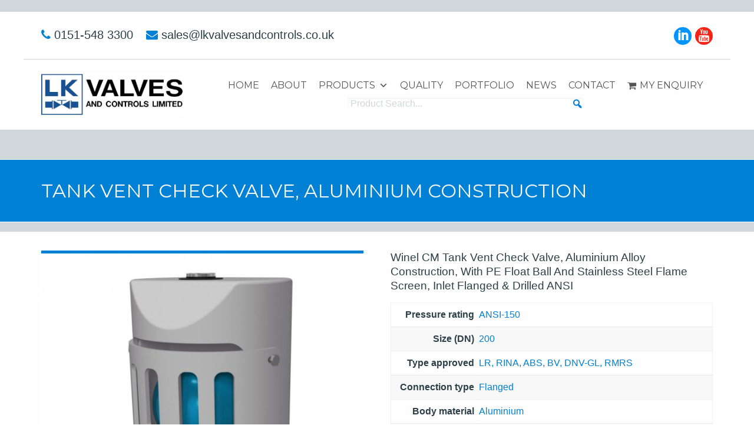

--- FILE ---
content_type: text/html; charset=UTF-8
request_url: https://lkvalvesandcontrols.co.uk/product/tank-vent-check-valve-115/
body_size: 13686
content:

<!doctype html>

<html class="no-js"  lang="en-GB" prefix="og: http://ogp.me/ns#">

<head>
	<meta charset="utf-8">

	<!-- Force IE to use the latest rendering engine available -->
	<meta http-equiv="X-UA-Compatible" content="IE=edge">

	<!-- Mobile Meta -->
	<meta name="viewport" content="width=device-width, initial-scale=1.0">
	<meta class="foundation-mq">

	<!-- If Site Icon isn't set in customizer -->
	
	<link rel="pingback" href="https://lkvalvesandcontrols.co.uk/xmlrpc.php">

	<title>Tank Vent Check Valve</title>

<!-- This site is optimized with the Yoast SEO plugin v7.8 - https://yoast.com/wordpress/plugins/seo/ -->
<link rel="canonical" href="https://lkvalvesandcontrols.co.uk/product/tank-vent-check-valve-115/" />
<meta property="og:locale" content="en_GB" />
<meta property="og:type" content="article" />
<meta property="og:title" content="Tank Vent Check Valve" />
<meta property="og:description" content="Winel CM Tank Vent Check Valve, Aluminium Alloy Construction, With PE Float Ball And Stainless Steel Flame Screen, Inlet Flanged &#038; Drilled ANSI" />
<meta property="og:url" content="https://lkvalvesandcontrols.co.uk/product/tank-vent-check-valve-115/" />
<meta property="og:site_name" content="LK Valves &amp; Controls Ltd" />
<meta property="og:image" content="https://lkvalvesandcontrols.co.uk/wp-content/uploads/2019/03/CM-Aluminium-Tank-Vent-Check-Valve.jpg" />
<meta property="og:image:secure_url" content="https://lkvalvesandcontrols.co.uk/wp-content/uploads/2019/03/CM-Aluminium-Tank-Vent-Check-Valve.jpg" />
<meta property="og:image:width" content="860" />
<meta property="og:image:height" content="849" />
<meta name="twitter:card" content="summary_large_image" />
<meta name="twitter:description" content="Winel CM Tank Vent Check Valve, Aluminium Alloy Construction, With PE Float Ball And Stainless Steel Flame Screen, Inlet Flanged &#038; Drilled ANSI" />
<meta name="twitter:title" content="Tank Vent Check Valve" />
<meta name="twitter:image" content="https://lkvalvesandcontrols.co.uk/wp-content/uploads/2019/03/CM-Aluminium-Tank-Vent-Check-Valve.jpg" />
<script type='application/ld+json'>{"@context":"https:\/\/schema.org","@type":"Organization","url":"https:\/\/lkvalvesandcontrols.co.uk\/","sameAs":["https:\/\/uk.linkedin.com\/in\/colin-evans-2587153b","https:\/\/www.youtube.com\/channel\/UCpHY9J4Q55pTsHozi5JsCwg"],"@id":"https:\/\/lkvalvesandcontrols.co.uk\/#organization","name":"LK VALVES & CONTROLS LTD","logo":"http:\/\/lkvalvesandcontrols.co.uk\/wp-content\/uploads\/2019\/04\/logo-lk-valves-colour.png"}</script>
<!-- / Yoast SEO plugin. -->

<link rel='dns-prefetch' href='//fonts.googleapis.com' />
<link rel='dns-prefetch' href='//s.w.org' />
<link rel="alternate" type="application/rss+xml" title="LK Valves &amp; Controls Ltd &raquo; Feed" href="https://lkvalvesandcontrols.co.uk/feed/" />
<link rel="alternate" type="application/rss+xml" title="LK Valves &amp; Controls Ltd &raquo; Comments Feed" href="https://lkvalvesandcontrols.co.uk/comments/feed/" />
		<script type="text/javascript">
			window._wpemojiSettings = {"baseUrl":"https:\/\/s.w.org\/images\/core\/emoji\/11\/72x72\/","ext":".png","svgUrl":"https:\/\/s.w.org\/images\/core\/emoji\/11\/svg\/","svgExt":".svg","source":{"concatemoji":"https:\/\/lkvalvesandcontrols.co.uk\/wp-includes\/js\/wp-emoji-release.min.js?ver=4.9.28"}};
			!function(e,a,t){var n,r,o,i=a.createElement("canvas"),p=i.getContext&&i.getContext("2d");function s(e,t){var a=String.fromCharCode;p.clearRect(0,0,i.width,i.height),p.fillText(a.apply(this,e),0,0);e=i.toDataURL();return p.clearRect(0,0,i.width,i.height),p.fillText(a.apply(this,t),0,0),e===i.toDataURL()}function c(e){var t=a.createElement("script");t.src=e,t.defer=t.type="text/javascript",a.getElementsByTagName("head")[0].appendChild(t)}for(o=Array("flag","emoji"),t.supports={everything:!0,everythingExceptFlag:!0},r=0;r<o.length;r++)t.supports[o[r]]=function(e){if(!p||!p.fillText)return!1;switch(p.textBaseline="top",p.font="600 32px Arial",e){case"flag":return s([55356,56826,55356,56819],[55356,56826,8203,55356,56819])?!1:!s([55356,57332,56128,56423,56128,56418,56128,56421,56128,56430,56128,56423,56128,56447],[55356,57332,8203,56128,56423,8203,56128,56418,8203,56128,56421,8203,56128,56430,8203,56128,56423,8203,56128,56447]);case"emoji":return!s([55358,56760,9792,65039],[55358,56760,8203,9792,65039])}return!1}(o[r]),t.supports.everything=t.supports.everything&&t.supports[o[r]],"flag"!==o[r]&&(t.supports.everythingExceptFlag=t.supports.everythingExceptFlag&&t.supports[o[r]]);t.supports.everythingExceptFlag=t.supports.everythingExceptFlag&&!t.supports.flag,t.DOMReady=!1,t.readyCallback=function(){t.DOMReady=!0},t.supports.everything||(n=function(){t.readyCallback()},a.addEventListener?(a.addEventListener("DOMContentLoaded",n,!1),e.addEventListener("load",n,!1)):(e.attachEvent("onload",n),a.attachEvent("onreadystatechange",function(){"complete"===a.readyState&&t.readyCallback()})),(n=t.source||{}).concatemoji?c(n.concatemoji):n.wpemoji&&n.twemoji&&(c(n.twemoji),c(n.wpemoji)))}(window,document,window._wpemojiSettings);
		</script>
		<style type="text/css">
img.wp-smiley,
img.emoji {
	display: inline !important;
	border: none !important;
	box-shadow: none !important;
	height: 1em !important;
	width: 1em !important;
	margin: 0 .07em !important;
	vertical-align: -0.1em !important;
	background: none !important;
	padding: 0 !important;
}
</style>
<link rel='stylesheet' id='formidable-css'  href='https://lkvalvesandcontrols.co.uk/wp-content/plugins/formidable/css/formidableforms.css?ver=717841' type='text/css' media='all' />
<link rel='stylesheet' id='woocommerce-layout-css'  href='https://lkvalvesandcontrols.co.uk/wp-content/plugins/woocommerce/assets/css/woocommerce-layout.css?ver=3.4.3' type='text/css' media='all' />
<link rel='stylesheet' id='woocommerce-smallscreen-css'  href='https://lkvalvesandcontrols.co.uk/wp-content/plugins/woocommerce/assets/css/woocommerce-smallscreen.css?ver=3.4.3' type='text/css' media='only screen and (max-width: 768px)' />
<link rel='stylesheet' id='woocommerce-general-css'  href='https://lkvalvesandcontrols.co.uk/wp-content/plugins/woocommerce/assets/css/woocommerce.css?ver=3.4.3' type='text/css' media='all' />
<style id='woocommerce-inline-inline-css' type='text/css'>
.woocommerce form .form-row .required { visibility: visible; }
</style>
<link rel='stylesheet' id='megamenu-css'  href='https://lkvalvesandcontrols.co.uk/wp-content/uploads/maxmegamenu/style.css?ver=0afaa7' type='text/css' media='all' />
<link rel='stylesheet' id='dashicons-css'  href='https://lkvalvesandcontrols.co.uk/wp-includes/css/dashicons.min.css?ver=4.9.28' type='text/css' media='all' />
<style id='dashicons-inline-css' type='text/css'>
[data-font="Dashicons"]:before {font-family: 'Dashicons' !important;content: attr(data-icon) !important;speak: none !important;font-weight: normal !important;font-variant: normal !important;text-transform: none !important;line-height: 1 !important;font-style: normal !important;-webkit-font-smoothing: antialiased !important;-moz-osx-font-smoothing: grayscale !important;}
</style>
<link rel='stylesheet' id='megamenu-google-fonts-css'  href='//fonts.googleapis.com/css?family=Montserrat%3A400%2C700&#038;ver=4.9.28' type='text/css' media='all' />
<link rel='stylesheet' id='megamenu-fontawesome-css'  href='https://lkvalvesandcontrols.co.uk/wp-content/plugins/megamenu-pro/icons/fontawesome/css/font-awesome.min.css?ver=1.7' type='text/css' media='all' />
<link rel='stylesheet' id='megamenu-genericons-css'  href='https://lkvalvesandcontrols.co.uk/wp-content/plugins/megamenu-pro/icons/genericons/genericons/genericons.css?ver=1.7' type='text/css' media='all' />
<link rel='stylesheet' id='yith_ywraq_frontend-css'  href='https://lkvalvesandcontrols.co.uk/wp-content/plugins/yith-woocommerce-request-a-quote-premium/assets/css/ywraq-frontend.css?ver=4.9.28' type='text/css' media='all' />
<style id='yith_ywraq_frontend-inline-css' type='text/css'>
.woocommerce .add-request-quote-button.button, .woocommerce .add-request-quote-button-addons.button{
    background-color: #96a6b5;
    color: #ffffff;
}
.woocommerce .add-request-quote-button.button:hover,  .woocommerce .add-request-quote-button-addons.button:hover{
    background-color: #1d567f;
    color: #ffffff;
}
.woocommerce a.add-request-quote-button{
    color: #ffffff;
}

.woocommerce a.add-request-quote-button:hover{
    color: #ffffff;
}

.cart button.single_add_to_cart_button{
	                 display:none!important;
	                }
</style>
<link rel='stylesheet' id='slick-theme-css-css'  href='https://lkvalvesandcontrols.co.uk/wp-content/themes/site-theme/assets/styles/slick-theme.css?ver=4.9.28' type='text/css' media='all' />
<link rel='stylesheet' id='slick-css-css'  href='https://lkvalvesandcontrols.co.uk/wp-content/themes/site-theme/assets/styles/slick.css?ver=4.9.28' type='text/css' media='all' />
<link rel='stylesheet' id='site-css-css'  href='https://lkvalvesandcontrols.co.uk/wp-content/themes/site-theme/assets/styles/style.css?ver=1531841401' type='text/css' media='all' />
<link rel='stylesheet' id='googleFonts-css'  href='http://fonts.googleapis.com/css?family=Montserrat%3A300%2C400%2C400i%2C700%2C700i%7CSource+Sans+Pro%3A300%2C400%2C400i%2C700%2C700i&#038;ver=4.9.28' type='text/css' media='all' />
<script type='text/javascript' src='https://lkvalvesandcontrols.co.uk/wp-includes/js/jquery/jquery.js?ver=1.12.4'></script>
<script type='text/javascript' src='https://lkvalvesandcontrols.co.uk/wp-includes/js/jquery/jquery-migrate.min.js?ver=1.4.1'></script>
<link rel='https://api.w.org/' href='https://lkvalvesandcontrols.co.uk/wp-json/' />
<link rel='shortlink' href='https://lkvalvesandcontrols.co.uk/?p=14433' />
<link rel="alternate" type="application/json+oembed" href="https://lkvalvesandcontrols.co.uk/wp-json/oembed/1.0/embed?url=https%3A%2F%2Flkvalvesandcontrols.co.uk%2Fproduct%2Ftank-vent-check-valve-115%2F" />
<link rel="alternate" type="text/xml+oembed" href="https://lkvalvesandcontrols.co.uk/wp-json/oembed/1.0/embed?url=https%3A%2F%2Flkvalvesandcontrols.co.uk%2Fproduct%2Ftank-vent-check-valve-115%2F&#038;format=xml" />
	<noscript><style>.woocommerce-product-gallery{ opacity: 1 !important; }</style></noscript>
	<link rel="icon" href="https://lkvalvesandcontrols.co.uk/wp-content/uploads/2019/04/logo-lk-valves-colour.png" sizes="32x32" />
<link rel="icon" href="https://lkvalvesandcontrols.co.uk/wp-content/uploads/2019/04/logo-lk-valves-colour.png" sizes="192x192" />
<link rel="apple-touch-icon-precomposed" href="https://lkvalvesandcontrols.co.uk/wp-content/uploads/2019/04/logo-lk-valves-colour.png" />
<meta name="msapplication-TileImage" content="https://lkvalvesandcontrols.co.uk/wp-content/uploads/2019/04/logo-lk-valves-colour.png" />
		<style type="text/css" id="wp-custom-css">
			.wrapper-slider-container .flex-slider .slide-text-container .slide-text-link a { 
    color: white;
}		</style>
	<style type="text/css">/** Mega Menu CSS: fs **/</style>
		
	<!-- Global site tag (gtag.js) - Google Analytics -->
	<script async src="https://www.googletagmanager.com/gtag/js?id=UA-41502235-1"></script>
	<script>
		window.dataLayer = window.dataLayer || [];
		function gtag(){dataLayer.push(arguments);}
		gtag('js', new Date());

		gtag('config', 'UA-41502235-1');
	</script>	

</head>

<body class="product-template-default single single-product postid-14433 woocommerce woocommerce-page woocommerce-no-js mega-menu-max-mega-menu-1">
	
	<div class="wrapper-header">
		
		<div class="mobile-menu hide-for-medium">
			<div id="mega-menu-wrap-max_mega_menu_1" class="mega-menu-wrap"><div class="mega-menu-toggle"><div class="mega-toggle-blocks-left"></div><div class="mega-toggle-blocks-center"><div class='mega-toggle-block mega-menu-toggle-block mega-toggle-block-1' id='mega-toggle-block-1' tabindex='0'><span class='mega-toggle-label' role='button' aria-expanded='false'><span class='mega-toggle-label-closed'>MENU</span><span class='mega-toggle-label-open'>MENU</span></span></div></div><div class="mega-toggle-blocks-right"></div></div><ul id="mega-menu-max_mega_menu_1" class="mega-menu max-mega-menu mega-menu-horizontal mega-no-js" data-event="hover_intent" data-effect="fade_up" data-effect-speed="200" data-effect-mobile="disabled" data-effect-speed-mobile="0" data-mobile-force-width="false" data-second-click="go" data-document-click="collapse" data-vertical-behaviour="standard" data-breakpoint="600" data-unbind="true" data-mobile-state="collapse_all" data-hover-intent-timeout="300" data-hover-intent-interval="100"><li class='mega-menu-item mega-menu-item-type-post_type mega-menu-item-object-page mega-menu-item-home mega-align-bottom-left mega-menu-flyout mega-menu-item-683' id='mega-menu-item-683'><a class="mega-menu-link" href="https://lkvalvesandcontrols.co.uk/" tabindex="0">Home</a></li><li class='mega-menu-item mega-menu-item-type-post_type mega-menu-item-object-page mega-align-bottom-left mega-menu-flyout mega-menu-item-684' id='mega-menu-item-684'><a class="mega-menu-link" href="https://lkvalvesandcontrols.co.uk/about/" tabindex="0">About</a></li><li class='mega-z-index mega--1 mega-important mega-menu-item mega-menu-item-type-custom mega-menu-item-object-custom mega-menu-item-has-children mega-menu-megamenu mega-align-bottom-left mega-menu-megamenu mega-menu-item-4754 z-index -1 important' id='mega-menu-item-4754'><a class="mega-menu-link" href="#" aria-haspopup="true" aria-expanded="false" tabindex="0">Products<span class="mega-indicator"></span></a>
<ul class="mega-sub-menu">
<li class='mega-menu-item mega-menu-item-type-taxonomy mega-menu-item-object-product_cat mega-menu-columns-2-of-2 mega-menu-item-14595' id='mega-menu-item-14595'><a class="mega-menu-link" href="https://lkvalvesandcontrols.co.uk/product-category/actuation/">Actuation</a></li><li class='mega-menu-item mega-menu-item-type-taxonomy mega-menu-item-object-product_cat mega-menu-columns-1-of-2 mega-menu-clear mega-menu-item-14596' id='mega-menu-item-14596'><a class="mega-menu-link" href="https://lkvalvesandcontrols.co.uk/product-category/ball-valves/">Ball Valves</a></li><li class='mega-menu-item mega-menu-item-type-taxonomy mega-menu-item-object-product_cat mega-menu-columns-1-of-2 mega-menu-item-14828' id='mega-menu-item-14828'><a class="mega-menu-link" href="https://lkvalvesandcontrols.co.uk/product-category/butterfly-valves-replaceable-rubber-lined/">Butterfly Valves – Replaceable Rubber Lined</a></li><li class='mega-menu-item mega-menu-item-type-taxonomy mega-menu-item-object-product_cat mega-menu-columns-1-of-2 mega-menu-clear mega-menu-item-14599' id='mega-menu-item-14599'><a class="mega-menu-link" href="https://lkvalvesandcontrols.co.uk/product-category/check-valves/">Check Valves</a></li><li class='mega-menu-item mega-menu-item-type-taxonomy mega-menu-item-object-product_cat mega-menu-columns-1-of-2 mega-has-description mega-menu-item-14598' id='mega-menu-item-14598'><a class="mega-menu-link" href="https://lkvalvesandcontrols.co.uk/product-category/butterfly-valves-vulcanised-rubber-lined/"><span class="mega-description-group"><span class="mega-menu-title">Butterfly Valves - Vulcanised Rubber Lined</span><span class="mega-menu-description">Wouter Witzel Eurovalve</span></span></a></li><li class='mega-menu-item mega-menu-item-type-taxonomy mega-menu-item-object-product_cat mega-menu-columns-1-of-2 mega-menu-clear mega-menu-item-14597' id='mega-menu-item-14597'><a class="mega-menu-link" href="https://lkvalvesandcontrols.co.uk/product-category/butterfly-valves-double-offset/">Butterfly Valves - Double Offset</a></li><li class='mega-menu-item mega-menu-item-type-taxonomy mega-menu-item-object-product_cat mega-menu-columns-1-of-2 mega-menu-item-14604' id='mega-menu-item-14604'><a class="mega-menu-link" href="https://lkvalvesandcontrols.co.uk/product-category/globe-angle-valves/">Globe & Angle Valves</a></li><li class='mega-menu-item mega-menu-item-type-taxonomy mega-menu-item-object-product_cat mega-menu-columns-1-of-2 mega-menu-clear mega-menu-item-17412' id='mega-menu-item-17412'><a class="mega-menu-link" href="https://lkvalvesandcontrols.co.uk/product-category/damcos-spares/">Damcos Spare Parts</a></li><li class='mega-menu-item mega-menu-item-type-taxonomy mega-menu-item-object-product_cat mega-menu-columns-1-of-2 mega-menu-item-14603' id='mega-menu-item-14603'><a class="mega-menu-link" href="https://lkvalvesandcontrols.co.uk/product-category/gate-valves/">Gate Valves</a></li><li class='mega-menu-item mega-menu-item-type-taxonomy mega-menu-item-object-product_cat mega-menu-columns-1-of-2 mega-menu-clear mega-menu-item-14608' id='mega-menu-item-14608'><a class="mega-menu-link" href="https://lkvalvesandcontrols.co.uk/product-category/mud-boxes-strainers/">Mud Boxes & Strainers</a></li><li class='mega-menu-item mega-menu-item-type-taxonomy mega-menu-item-object-product_cat mega-menu-columns-1-of-2 mega-menu-item-14606' id='mega-menu-item-14606'><a class="mega-menu-link" href="https://lkvalvesandcontrols.co.uk/product-category/knife-gate-valves/">Knife Gate Valves</a></li><li class='mega-menu-item mega-menu-item-type-taxonomy mega-menu-item-object-product_cat mega-menu-columns-1-of-2 mega-menu-clear mega-menu-item-14613' id='mega-menu-item-14613'><a class="mega-menu-link" href="https://lkvalvesandcontrols.co.uk/product-category/sight-glass/">Sight Glass</a></li><li class='mega-menu-item mega-menu-item-type-taxonomy mega-menu-item-object-product_cat mega-menu-columns-1-of-2 mega-menu-item-14607' id='mega-menu-item-14607'><a class="mega-menu-link" href="https://lkvalvesandcontrols.co.uk/product-category/marine-doors-hatches/">Marine Doors & Hatches</a></li><li class='mega-menu-item mega-menu-item-type-taxonomy mega-menu-item-object-product_cat mega-menu-columns-1-of-2 mega-menu-clear mega-menu-item-14615' id='mega-menu-item-14615'><a class="mega-menu-link" href="https://lkvalvesandcontrols.co.uk/product-category/storm-valves/">Storm Valves</a></li><li class='mega-menu-item mega-menu-item-type-taxonomy mega-menu-item-object-product_cat mega-menu-columns-1-of-2 mega-menu-item-14610' id='mega-menu-item-14610'><a class="mega-menu-link" href="https://lkvalvesandcontrols.co.uk/product-category/plug-valves/">Plug Valves</a></li><li class='mega-menu-item mega-menu-item-type-taxonomy mega-menu-item-object-product_cat mega-menu-columns-1-of-2 mega-menu-clear mega-menu-item-14600' id='mega-menu-item-14600'><a class="mega-menu-link" href="https://lkvalvesandcontrols.co.uk/product-category/diaphragm-valves/">Diaphragm Valves</a></li><li class='mega-menu-item mega-menu-item-type-taxonomy mega-menu-item-object-product_cat mega-menu-columns-1-of-2 mega-menu-item-14609' id='mega-menu-item-14609'><a class="mega-menu-link" href="https://lkvalvesandcontrols.co.uk/product-category/overboard-valves/">Overboard Valves</a></li><li class='mega-menu-item mega-menu-item-type-taxonomy mega-menu-item-object-product_cat mega-menu-columns-1-of-2 mega-menu-clear mega-menu-item-14612' id='mega-menu-item-14612'><a class="mega-menu-link" href="https://lkvalvesandcontrols.co.uk/product-category/self-closing-valves/">Self Closing Valves</a></li><li class='mega-menu-item mega-menu-item-type-taxonomy mega-menu-item-object-product_cat mega-menu-columns-1-of-2 mega-menu-item-14611' id='mega-menu-item-14611'><a class="mega-menu-link" href="https://lkvalvesandcontrols.co.uk/product-category/quick-closing-valves-control-stations/">Quick Closing Valves & Control Stations</a></li><li class='mega-menu-item mega-menu-item-type-taxonomy mega-menu-item-object-product_cat mega-current-product-ancestor mega-current-menu-parent mega-current-product-parent mega-menu-columns-1-of-2 mega-menu-clear mega-menu-item-14616' id='mega-menu-item-14616'><a class="mega-menu-link" href="https://lkvalvesandcontrols.co.uk/product-category/tank-vent-check-valves-vent-heads/">Tank Vent Check Valves (Vent Heads)</a></li><li class='mega-menu-item mega-menu-item-type-taxonomy mega-menu-item-object-product_cat mega-menu-columns-1-of-2 mega-menu-item-14601' id='mega-menu-item-14601'><a class="mega-menu-link" href="https://lkvalvesandcontrols.co.uk/product-category/fire-hydrant-hose-valves-landing-valves/">Fire Hydrant Hose Valves & Landing Valves</a></li><li class='mega-menu-item mega-menu-item-type-taxonomy mega-menu-item-object-product_cat mega-menu-columns-1-of-2 mega-menu-clear mega-menu-item-14602' id='mega-menu-item-14602'><a class="mega-menu-link" href="https://lkvalvesandcontrols.co.uk/product-category/flanges/">Flanges</a></li><li class='mega-menu-item mega-menu-item-type-taxonomy mega-menu-item-object-product_cat mega-menu-columns-1-of-2 mega-menu-item-14614' id='mega-menu-item-14614'><a class="mega-menu-link" href="https://lkvalvesandcontrols.co.uk/product-category/sounding-cock-sounding-tube/">Sounding Cock & Sounding Tube</a></li><li class='mega-menu-item mega-menu-item-type-taxonomy mega-menu-item-object-product_cat mega-menu-columns-1-of-2 mega-menu-clear mega-menu-item-14605' id='mega-menu-item-14605'><a class="mega-menu-link" href="https://lkvalvesandcontrols.co.uk/product-category/hose-couplings-for-fire-hydrant-valves/">Hose Couplings For Fire Hydrant Valves</a></li><li class='mega-menu-item mega-menu-item-type-taxonomy mega-menu-item-object-product_cat mega-menu-columns-1-of-2 mega-has-description mega-menu-item-18302' id='mega-menu-item-18302'><a class="mega-menu-link" href="https://lkvalvesandcontrols.co.uk/product-category/winel-spares/"><span class="mega-description-group"><span class="mega-menu-title">Winel Spare Parts</span><span class="mega-menu-description">Spare Parts For Winel B.V Doors &#038; Tank Vent Valves</span></span></a></li></ul>
</li><li class='mega-menu-item mega-menu-item-type-post_type mega-menu-item-object-page mega-align-bottom-left mega-menu-flyout mega-menu-item-689' id='mega-menu-item-689'><a class="mega-menu-link" href="https://lkvalvesandcontrols.co.uk/quality/" tabindex="0">Quality</a></li><li class='mega-menu-item mega-menu-item-type-custom mega-menu-item-object-custom mega-align-bottom-left mega-menu-flyout mega-menu-item-753' id='mega-menu-item-753'><a class="mega-menu-link" href="/portfolio" tabindex="0">Portfolio</a></li><li class='mega-menu-item mega-menu-item-type-post_type mega-menu-item-object-page mega-align-bottom-left mega-menu-flyout mega-menu-item-688' id='mega-menu-item-688'><a class="mega-menu-link" href="https://lkvalvesandcontrols.co.uk/news/" tabindex="0">News</a></li><li class='mega-menu-item mega-menu-item-type-post_type mega-menu-item-object-page mega-align-bottom-left mega-menu-flyout mega-menu-item-686' id='mega-menu-item-686'><a class="mega-menu-link" href="https://lkvalvesandcontrols.co.uk/contact/" tabindex="0">Contact</a></li><li class='mega-menu-item mega-menu-item-type-post_type mega-menu-item-object-page mega-align-bottom-left mega-menu-flyout mega-has-icon mega-icon-left mega-menu-item-6842' id='mega-menu-item-6842'><a class="fa-shopping-cart mega-menu-link" href="https://lkvalvesandcontrols.co.uk/my-enquiry/" tabindex="0">My enquiry</a></li><li class='mega-asl_w mega-z-index mega-1 mega-important mega-menu-item mega-menu-item-type-custom mega-menu-item-object-custom mega-align-bottom-right mega-menu-flyout mega-has-icon mega-icon-top mega-hide-when-sticky mega-menu-item-15122 asl_w z-index 1 important' id='mega-menu-item-15122'><div class='mega-search-wrap mega-static'><form class='mega-search mega-search-open' role='search' action='https://lkvalvesandcontrols.co.uk/'>
				        <span class='dashicons dashicons-search search-icon'></span>
				        <input type='submit' value='Search'>
				        <input type='text' aria-label='Product Search...' data-placeholder='Product Search...' placeholder='Product Search...' name='s'>
				        <input type='hidden' name='post_type' value='product' />
				    </form></div></li></ul></div>		</div>
		
		<div class="grid-container" style="padding:0;">
			<div class="grid-x">
				<div class="cell small-12 small-order-2 medium-order-1">

					<div class="grid-container upper-header-container">
						<div class="grid-x grid-margin-x grid-padding-x">
                       				
							<div class="cell small-12 medium-8 text-center medium-text-left contact-container">
								<i class="fa fa-phone flip-v"></i>&nbsp;0151-548 3300  <i class="fa fa-envelope"></i>&nbsp;<a href="mailto:sales@lkvalvesandcontrols.co.uk">sales@lkvalvesandcontrols.co.uk</a>
							</div>

							<div class="cell small-12 medium-4 text-center medium-text-right social-media-container">
								
								
																	<a href="https://www.linkedin.com/company/lk-valves-&-controls-ltd" target="_blank"><img src="https://lkvalvesandcontrols.co.uk/wp-content/themes/site-theme/assets/images/logo-social-linkedin-colour.png" alt="LinkedIn site link"></a>
								
								
																	<a href="https://www.youtube.com/channel/UCpHY9J4Q55pTsHozi5JsCwg" target="_blank"><img src="https://lkvalvesandcontrols.co.uk/wp-content/themes/site-theme/assets/images/logo-social-youtube-colour.png" alt="Youtube site link"></a>
								
								
															</div>
						</div>
					</div>

				</div>
				<div class="cell small-12 small-order-1 medium-order-2">

					<div class="grid-container lower-header-container">
						<div class="grid-x grid-margin-x grid-padding-x align-middle">
							<div class="cell small-12 medium-4 large-3 text-center meidum-text-left logo-container">
																<a href="https://lkvalvesandcontrols.co.uk"><img src="https://lkvalvesandcontrols.co.uk/wp-content/uploads/2018/04/logo-lk-valves-colour.png" alt="LK Valves & Controls Limited" /></a>
							</div>
							<div class="cell small-12 medium-8 large-9 text-center medium-text-right nagivation-container show-for-medium">
								<div id="mega-menu-wrap-max_mega_menu_1" class="mega-menu-wrap"><div class="mega-menu-toggle"><div class="mega-toggle-blocks-left"></div><div class="mega-toggle-blocks-center"><div class='mega-toggle-block mega-menu-toggle-block mega-toggle-block-1' id='mega-toggle-block-1' tabindex='0'><span class='mega-toggle-label' role='button' aria-expanded='false'><span class='mega-toggle-label-closed'>MENU</span><span class='mega-toggle-label-open'>MENU</span></span></div></div><div class="mega-toggle-blocks-right"></div></div><ul id="mega-menu-max_mega_menu_1" class="mega-menu max-mega-menu mega-menu-horizontal mega-no-js" data-event="hover_intent" data-effect="fade_up" data-effect-speed="200" data-effect-mobile="disabled" data-effect-speed-mobile="0" data-mobile-force-width="false" data-second-click="go" data-document-click="collapse" data-vertical-behaviour="standard" data-breakpoint="600" data-unbind="true" data-mobile-state="collapse_all" data-hover-intent-timeout="300" data-hover-intent-interval="100"><li class='mega-menu-item mega-menu-item-type-post_type mega-menu-item-object-page mega-menu-item-home mega-align-bottom-left mega-menu-flyout mega-menu-item-683' id='mega-menu-item-683'><a class="mega-menu-link" href="https://lkvalvesandcontrols.co.uk/" tabindex="0">Home</a></li><li class='mega-menu-item mega-menu-item-type-post_type mega-menu-item-object-page mega-align-bottom-left mega-menu-flyout mega-menu-item-684' id='mega-menu-item-684'><a class="mega-menu-link" href="https://lkvalvesandcontrols.co.uk/about/" tabindex="0">About</a></li><li class='mega-z-index mega--1 mega-important mega-menu-item mega-menu-item-type-custom mega-menu-item-object-custom mega-menu-item-has-children mega-menu-megamenu mega-align-bottom-left mega-menu-megamenu mega-menu-item-4754 z-index -1 important' id='mega-menu-item-4754'><a class="mega-menu-link" href="#" aria-haspopup="true" aria-expanded="false" tabindex="0">Products<span class="mega-indicator"></span></a>
<ul class="mega-sub-menu">
<li class='mega-menu-item mega-menu-item-type-taxonomy mega-menu-item-object-product_cat mega-menu-columns-2-of-2 mega-menu-item-14595' id='mega-menu-item-14595'><a class="mega-menu-link" href="https://lkvalvesandcontrols.co.uk/product-category/actuation/">Actuation</a></li><li class='mega-menu-item mega-menu-item-type-taxonomy mega-menu-item-object-product_cat mega-menu-columns-1-of-2 mega-menu-clear mega-menu-item-14596' id='mega-menu-item-14596'><a class="mega-menu-link" href="https://lkvalvesandcontrols.co.uk/product-category/ball-valves/">Ball Valves</a></li><li class='mega-menu-item mega-menu-item-type-taxonomy mega-menu-item-object-product_cat mega-menu-columns-1-of-2 mega-menu-item-14828' id='mega-menu-item-14828'><a class="mega-menu-link" href="https://lkvalvesandcontrols.co.uk/product-category/butterfly-valves-replaceable-rubber-lined/">Butterfly Valves – Replaceable Rubber Lined</a></li><li class='mega-menu-item mega-menu-item-type-taxonomy mega-menu-item-object-product_cat mega-menu-columns-1-of-2 mega-menu-clear mega-menu-item-14599' id='mega-menu-item-14599'><a class="mega-menu-link" href="https://lkvalvesandcontrols.co.uk/product-category/check-valves/">Check Valves</a></li><li class='mega-menu-item mega-menu-item-type-taxonomy mega-menu-item-object-product_cat mega-menu-columns-1-of-2 mega-has-description mega-menu-item-14598' id='mega-menu-item-14598'><a class="mega-menu-link" href="https://lkvalvesandcontrols.co.uk/product-category/butterfly-valves-vulcanised-rubber-lined/"><span class="mega-description-group"><span class="mega-menu-title">Butterfly Valves - Vulcanised Rubber Lined</span><span class="mega-menu-description">Wouter Witzel Eurovalve</span></span></a></li><li class='mega-menu-item mega-menu-item-type-taxonomy mega-menu-item-object-product_cat mega-menu-columns-1-of-2 mega-menu-clear mega-menu-item-14597' id='mega-menu-item-14597'><a class="mega-menu-link" href="https://lkvalvesandcontrols.co.uk/product-category/butterfly-valves-double-offset/">Butterfly Valves - Double Offset</a></li><li class='mega-menu-item mega-menu-item-type-taxonomy mega-menu-item-object-product_cat mega-menu-columns-1-of-2 mega-menu-item-14604' id='mega-menu-item-14604'><a class="mega-menu-link" href="https://lkvalvesandcontrols.co.uk/product-category/globe-angle-valves/">Globe & Angle Valves</a></li><li class='mega-menu-item mega-menu-item-type-taxonomy mega-menu-item-object-product_cat mega-menu-columns-1-of-2 mega-menu-clear mega-menu-item-17412' id='mega-menu-item-17412'><a class="mega-menu-link" href="https://lkvalvesandcontrols.co.uk/product-category/damcos-spares/">Damcos Spare Parts</a></li><li class='mega-menu-item mega-menu-item-type-taxonomy mega-menu-item-object-product_cat mega-menu-columns-1-of-2 mega-menu-item-14603' id='mega-menu-item-14603'><a class="mega-menu-link" href="https://lkvalvesandcontrols.co.uk/product-category/gate-valves/">Gate Valves</a></li><li class='mega-menu-item mega-menu-item-type-taxonomy mega-menu-item-object-product_cat mega-menu-columns-1-of-2 mega-menu-clear mega-menu-item-14608' id='mega-menu-item-14608'><a class="mega-menu-link" href="https://lkvalvesandcontrols.co.uk/product-category/mud-boxes-strainers/">Mud Boxes & Strainers</a></li><li class='mega-menu-item mega-menu-item-type-taxonomy mega-menu-item-object-product_cat mega-menu-columns-1-of-2 mega-menu-item-14606' id='mega-menu-item-14606'><a class="mega-menu-link" href="https://lkvalvesandcontrols.co.uk/product-category/knife-gate-valves/">Knife Gate Valves</a></li><li class='mega-menu-item mega-menu-item-type-taxonomy mega-menu-item-object-product_cat mega-menu-columns-1-of-2 mega-menu-clear mega-menu-item-14613' id='mega-menu-item-14613'><a class="mega-menu-link" href="https://lkvalvesandcontrols.co.uk/product-category/sight-glass/">Sight Glass</a></li><li class='mega-menu-item mega-menu-item-type-taxonomy mega-menu-item-object-product_cat mega-menu-columns-1-of-2 mega-menu-item-14607' id='mega-menu-item-14607'><a class="mega-menu-link" href="https://lkvalvesandcontrols.co.uk/product-category/marine-doors-hatches/">Marine Doors & Hatches</a></li><li class='mega-menu-item mega-menu-item-type-taxonomy mega-menu-item-object-product_cat mega-menu-columns-1-of-2 mega-menu-clear mega-menu-item-14615' id='mega-menu-item-14615'><a class="mega-menu-link" href="https://lkvalvesandcontrols.co.uk/product-category/storm-valves/">Storm Valves</a></li><li class='mega-menu-item mega-menu-item-type-taxonomy mega-menu-item-object-product_cat mega-menu-columns-1-of-2 mega-menu-item-14610' id='mega-menu-item-14610'><a class="mega-menu-link" href="https://lkvalvesandcontrols.co.uk/product-category/plug-valves/">Plug Valves</a></li><li class='mega-menu-item mega-menu-item-type-taxonomy mega-menu-item-object-product_cat mega-menu-columns-1-of-2 mega-menu-clear mega-menu-item-14600' id='mega-menu-item-14600'><a class="mega-menu-link" href="https://lkvalvesandcontrols.co.uk/product-category/diaphragm-valves/">Diaphragm Valves</a></li><li class='mega-menu-item mega-menu-item-type-taxonomy mega-menu-item-object-product_cat mega-menu-columns-1-of-2 mega-menu-item-14609' id='mega-menu-item-14609'><a class="mega-menu-link" href="https://lkvalvesandcontrols.co.uk/product-category/overboard-valves/">Overboard Valves</a></li><li class='mega-menu-item mega-menu-item-type-taxonomy mega-menu-item-object-product_cat mega-menu-columns-1-of-2 mega-menu-clear mega-menu-item-14612' id='mega-menu-item-14612'><a class="mega-menu-link" href="https://lkvalvesandcontrols.co.uk/product-category/self-closing-valves/">Self Closing Valves</a></li><li class='mega-menu-item mega-menu-item-type-taxonomy mega-menu-item-object-product_cat mega-menu-columns-1-of-2 mega-menu-item-14611' id='mega-menu-item-14611'><a class="mega-menu-link" href="https://lkvalvesandcontrols.co.uk/product-category/quick-closing-valves-control-stations/">Quick Closing Valves & Control Stations</a></li><li class='mega-menu-item mega-menu-item-type-taxonomy mega-menu-item-object-product_cat mega-current-product-ancestor mega-current-menu-parent mega-current-product-parent mega-menu-columns-1-of-2 mega-menu-clear mega-menu-item-14616' id='mega-menu-item-14616'><a class="mega-menu-link" href="https://lkvalvesandcontrols.co.uk/product-category/tank-vent-check-valves-vent-heads/">Tank Vent Check Valves (Vent Heads)</a></li><li class='mega-menu-item mega-menu-item-type-taxonomy mega-menu-item-object-product_cat mega-menu-columns-1-of-2 mega-menu-item-14601' id='mega-menu-item-14601'><a class="mega-menu-link" href="https://lkvalvesandcontrols.co.uk/product-category/fire-hydrant-hose-valves-landing-valves/">Fire Hydrant Hose Valves & Landing Valves</a></li><li class='mega-menu-item mega-menu-item-type-taxonomy mega-menu-item-object-product_cat mega-menu-columns-1-of-2 mega-menu-clear mega-menu-item-14602' id='mega-menu-item-14602'><a class="mega-menu-link" href="https://lkvalvesandcontrols.co.uk/product-category/flanges/">Flanges</a></li><li class='mega-menu-item mega-menu-item-type-taxonomy mega-menu-item-object-product_cat mega-menu-columns-1-of-2 mega-menu-item-14614' id='mega-menu-item-14614'><a class="mega-menu-link" href="https://lkvalvesandcontrols.co.uk/product-category/sounding-cock-sounding-tube/">Sounding Cock & Sounding Tube</a></li><li class='mega-menu-item mega-menu-item-type-taxonomy mega-menu-item-object-product_cat mega-menu-columns-1-of-2 mega-menu-clear mega-menu-item-14605' id='mega-menu-item-14605'><a class="mega-menu-link" href="https://lkvalvesandcontrols.co.uk/product-category/hose-couplings-for-fire-hydrant-valves/">Hose Couplings For Fire Hydrant Valves</a></li><li class='mega-menu-item mega-menu-item-type-taxonomy mega-menu-item-object-product_cat mega-menu-columns-1-of-2 mega-has-description mega-menu-item-18302' id='mega-menu-item-18302'><a class="mega-menu-link" href="https://lkvalvesandcontrols.co.uk/product-category/winel-spares/"><span class="mega-description-group"><span class="mega-menu-title">Winel Spare Parts</span><span class="mega-menu-description">Spare Parts For Winel B.V Doors &#038; Tank Vent Valves</span></span></a></li></ul>
</li><li class='mega-menu-item mega-menu-item-type-post_type mega-menu-item-object-page mega-align-bottom-left mega-menu-flyout mega-menu-item-689' id='mega-menu-item-689'><a class="mega-menu-link" href="https://lkvalvesandcontrols.co.uk/quality/" tabindex="0">Quality</a></li><li class='mega-menu-item mega-menu-item-type-custom mega-menu-item-object-custom mega-align-bottom-left mega-menu-flyout mega-menu-item-753' id='mega-menu-item-753'><a class="mega-menu-link" href="/portfolio" tabindex="0">Portfolio</a></li><li class='mega-menu-item mega-menu-item-type-post_type mega-menu-item-object-page mega-align-bottom-left mega-menu-flyout mega-menu-item-688' id='mega-menu-item-688'><a class="mega-menu-link" href="https://lkvalvesandcontrols.co.uk/news/" tabindex="0">News</a></li><li class='mega-menu-item mega-menu-item-type-post_type mega-menu-item-object-page mega-align-bottom-left mega-menu-flyout mega-menu-item-686' id='mega-menu-item-686'><a class="mega-menu-link" href="https://lkvalvesandcontrols.co.uk/contact/" tabindex="0">Contact</a></li><li class='mega-menu-item mega-menu-item-type-post_type mega-menu-item-object-page mega-align-bottom-left mega-menu-flyout mega-has-icon mega-icon-left mega-menu-item-6842' id='mega-menu-item-6842'><a class="fa-shopping-cart mega-menu-link" href="https://lkvalvesandcontrols.co.uk/my-enquiry/" tabindex="0">My enquiry</a></li><li class='mega-asl_w mega-z-index mega-1 mega-important mega-menu-item mega-menu-item-type-custom mega-menu-item-object-custom mega-align-bottom-right mega-menu-flyout mega-has-icon mega-icon-top mega-hide-when-sticky mega-menu-item-15122 asl_w z-index 1 important' id='mega-menu-item-15122'><div class='mega-search-wrap mega-static'><form class='mega-search mega-search-open' role='search' action='https://lkvalvesandcontrols.co.uk/'>
				        <span class='dashicons dashicons-search search-icon'></span>
				        <input type='submit' value='Search'>
				        <input type='text' aria-label='Product Search...' data-placeholder='Product Search...' placeholder='Product Search...' name='s'>
				        <input type='hidden' name='post_type' value='product' />
				    </form></div></li></ul></div>							</div>
						</div>
					</div>
				</div>
			</div>
		</div>

	</div><!-- End wrapper header -->

<div class="wrapper-page-header">
	<div class="container-page-header">
		<div class="grid-container">
			<div class="grid-x grid-margin-x grid-padding-x">
				<div class="cell small-12">
					<h1 class="page-title">Tank Vent Check Valve, Aluminium Construction</h1>
				</div>
			</div>
		</div>
	</div>
</div>

<div class="content">

	<div class="grid-container">

					<div class="inner-content grid-x grid-margin-x grid-padding-x">

				<main class="main small-12 cell" role="main">

					<div id="product-14433" class="post-14433 product type-product status-publish has-post-thumbnail product_cat-tank-vent-check-valves-vent-heads pa_body-material-aluminium pa_connection-type-flanged pa_figure-number-cm pa_pressure-rating-ansi-150 pa_size-dn-1862 pa_type-approved-lr-rina-abs-bv-dnv-gl-rmrs first instock purchasable product-type-simple">

	<div class="woocommerce-product-gallery woocommerce-product-gallery--with-images woocommerce-product-gallery--columns-4 images" data-columns="4" style="opacity: 0; transition: opacity .25s ease-in-out;">
	<figure class="woocommerce-product-gallery__wrapper">
		<div data-thumb="https://lkvalvesandcontrols.co.uk/wp-content/uploads/2019/03/CM-Aluminium-Tank-Vent-Check-Valve-100x100.jpg" class="woocommerce-product-gallery__image"><a href="https://lkvalvesandcontrols.co.uk/wp-content/uploads/2019/03/CM-Aluminium-Tank-Vent-Check-Valve.jpg"><img width="600" height="592" src="https://lkvalvesandcontrols.co.uk/wp-content/uploads/2019/03/CM-Aluminium-Tank-Vent-Check-Valve-600x592.jpg" class="wp-post-image" alt="" title="CM Aluminium Tank Vent Check Valve" data-caption="" data-src="https://lkvalvesandcontrols.co.uk/wp-content/uploads/2019/03/CM-Aluminium-Tank-Vent-Check-Valve.jpg" data-large_image="https://lkvalvesandcontrols.co.uk/wp-content/uploads/2019/03/CM-Aluminium-Tank-Vent-Check-Valve.jpg" data-large_image_width="860" data-large_image_height="849" srcset="https://lkvalvesandcontrols.co.uk/wp-content/uploads/2019/03/CM-Aluminium-Tank-Vent-Check-Valve-600x592.jpg 600w, https://lkvalvesandcontrols.co.uk/wp-content/uploads/2019/03/CM-Aluminium-Tank-Vent-Check-Valve-300x296.jpg 300w, https://lkvalvesandcontrols.co.uk/wp-content/uploads/2019/03/CM-Aluminium-Tank-Vent-Check-Valve-768x758.jpg 768w, https://lkvalvesandcontrols.co.uk/wp-content/uploads/2019/03/CM-Aluminium-Tank-Vent-Check-Valve-100x100.jpg 100w, https://lkvalvesandcontrols.co.uk/wp-content/uploads/2019/03/CM-Aluminium-Tank-Vent-Check-Valve.jpg 860w" sizes="(max-width: 600px) 100vw, 600px" /></a></div>	</figure>
</div>

		<div class="summary entry-summary">
			<div class="main-description-container">

				<!-- < ?php the_title( '<h2 class="product_title entry-title">', '</h2>' ); ?> -->
				<p>Winel CM Tank Vent Check Valve, Aluminium Alloy Construction, With PE Float Ball And Stainless Steel Flame Screen, Inlet Flanged &#038; Drilled ANSI</p>

				<table class="shop_attributes">
	
	
			<tr>
			<th>Pressure rating</th>
			<td><p><a href="https://lkvalvesandcontrols.co.uk/pressure-rating/ansi-150/" rel="tag">ANSI-150</a></p>
</td>
		</tr>
			<tr>
			<th>Size (DN)</th>
			<td><p><a href="https://lkvalvesandcontrols.co.uk/size-dn/200/" rel="tag">200</a></p>
</td>
		</tr>
			<tr>
			<th>Type approved</th>
			<td><p><a href="https://lkvalvesandcontrols.co.uk/type-approved/lr-rina-abs-bv-dnv-gl-rmrs/" rel="tag">LR, RINA, ABS, BV, DNV-GL, RMRS</a></p>
</td>
		</tr>
			<tr>
			<th>Connection type</th>
			<td><p><a href="https://lkvalvesandcontrols.co.uk/connection-type/flanged/" rel="tag">Flanged</a></p>
</td>
		</tr>
			<tr>
			<th>Body material</th>
			<td><p><a href="https://lkvalvesandcontrols.co.uk/body-material/aluminium/" rel="tag">Aluminium</a></p>
</td>
		</tr>
			<tr>
			<th>Figure Number</th>
			<td><p><a href="https://lkvalvesandcontrols.co.uk/figure-number/cm/" rel="tag">CM</a></p>
</td>
		</tr>
	</table>

			</div>
			<div class="product_meta">

				
			<!-- < ?php if ( wc_product_sku_enabled() && ( $product->get_sku() || $product->is_type( 'variable' ) ) ) : ?>

				<p><span class="sku_wrapper">< ?php esc_html_e( 'SKU:', 'woocommerce' ); ?> <span class="sku">< ?php echo ( $sku = $product->get_sku() ) ? $sku : esc_html__( 'N/A', 'woocommerce' ); ?></span></span> &middot;

				< ?php endif; ?>

				< ?php echo wc_get_product_category_list( $product->get_id(), ', ', '<span class="posted_in">' . _n( 'Category:', 'Categories:', count( $product->get_category_ids() ), 'woocommerce' ) . ' ', '</span>' ); ?></p> -->


				
				
					<a href="/product_pdfs/winel/TVCV%20CM%20PN10.pdf" target="_blank" class="datasheet-button button hollow primary">Download datasheet</a>

				

				
				<p class="price"></p>

	
	<form class="cart" action="https://lkvalvesandcontrols.co.uk/product/tank-vent-check-valve-115/" method="post" enctype='multipart/form-data'>
		
			<div class="quantity">
		<label class="screen-reader-text" for="quantity_697304d1010ee">Quantity</label>
		<input
			type="number"
			id="quantity_697304d1010ee"
			class="input-text qty text"
			step="1"
			min="1"
			max=""
			name="quantity"
			value="1"
			title="Qty"
			size="4"
			pattern="[0-9]*"
			inputmode="numeric"
			aria-labelledby="" />
	</div>
	
		<button type="submit" name="add-to-cart" value="14433" class="single_add_to_cart_button button alt">Add to basket</button>

			</form>

	

<div class="yith-ywraq-add-to-quote add-to-quote-14433" >
    <div class="yith-ywraq-add-button show" style="display:block" >
        
<a href="#" class="add-request-quote-button button" data-product_id="14433" data-wp_nonce="31a343558a">
    Add to enquiry</a>
    </div>
    <div class="yith_ywraq_add_item_response-14433 yith_ywraq_add_item_response_message hide" style="display:none">This product is already your enquiry request list</div>
    <div class="yith_ywraq_add_item_browse-list-14433 yith_ywraq_add_item_browse_message  hide" style="display:none"><a href="https://lkvalvesandcontrols.co.uk/my-enquiry/">Browse the list</a></div>
    <div class="yith_ywraq_add_item_product-response-14433 yith_ywraq_add_item_product_message hide" style="display:'none'"></div>
</div>

<div class="clear"></div>
<div class="product_meta">

	
	
		<span class="sku_wrapper">SKU: <span class="sku">200-CM-ANSI</span></span>

	
	<span class="posted_in">Category: <a href="https://lkvalvesandcontrols.co.uk/product-category/tank-vent-check-valves-vent-heads/" rel="tag">Tank Vent Check Valves (Vent Heads)</a></span>
	
	
</div>

									<p class="approved-logo-container">

						
													
																										<img src="https://lkvalvesandcontrols.co.uk/wp-content/uploads/2018/05/abs-logo-Blue--300x167.jpg" alt="4728" />
								
							
																										<img src="https://lkvalvesandcontrols.co.uk/wp-content/uploads/2018/05/bv-241x300.jpg" alt="4730" />
								
							
																										<img src="https://lkvalvesandcontrols.co.uk/wp-content/uploads/2018/05/DNV-GL-300x172.jpg" alt="4727" />
								
							
								
							
																										<img src="https://lkvalvesandcontrols.co.uk/wp-content/uploads/2018/05/Lloyds-Register-logo-300x194.png" alt="4729" />
								
							
																										<img src="https://lkvalvesandcontrols.co.uk/wp-content/uploads/2018/05/rina.jpg" alt="4731" />
								
							
																										<img src="https://lkvalvesandcontrols.co.uk/wp-content/uploads/2018/05/RMRS.gif" alt="4768" />
								
														

						</p>
									</div>
						</div>

			</div>

	
				</main> <!-- end #main -->

			</div> <!-- end #inner-content -->
			
		</div>

	</div> <!-- end #content -->

	
<a href="#" class="scrollup">Scroll UP</a>

<div class="wrapper-footer">
  <div class="grid-container footer-container">
    <div class="grid-x grid-margin-x grid-padding-x">
      <div class="cell small-12 medium-6 large-7 text-center medium-text-left logo-container">
                <a href="https://lkvalvesandcontrols.co.uk"><img src="https://lkvalvesandcontrols.co.uk/wp-content/uploads/2018/04/logo-lk-valves-colour.png" alt="LK Valves & Controls Limited" /></a>
      </div>
      <div class="cell small-12 medium-6 large-5 text-center medium-text-right">
        <p><b>LK Valves & Controls Limited</b><br>
        Unit 4 Arbour Place, Arbour Lane, Knowsley Industrial Park, Liverpool, Merseyside L33 7XG</p>
        <p>T: 0151-548 3300 &middot; E: <a href="mailto:sales@lkvalvesandcontrols.co.uk">sales@lkvalvesandcontrols.co.uk</a></p>

        <div class="menu-footer-menu-container"><ul id="menu-footer-menu" class="menu"><li id="menu-item-703" class="menu-item menu-item-type-post_type menu-item-object-page menu-item-703"><a href="https://lkvalvesandcontrols.co.uk/terms-of-use/">Terms of use</a></li>
<li id="menu-item-6798" class="menu-item menu-item-type-post_type menu-item-object-page menu-item-6798"><a href="https://lkvalvesandcontrols.co.uk/about/policies/">Policies</a></li>
<li id="menu-item-6787" class="menu-item menu-item-type-custom menu-item-object-custom menu-item-6787"><a target="_blank" href="/sitemap_index.xml">Sitemap</a></li>
</ul></div>      </div>
    </div>
  </div>
</div>
<div class="wrapper-disclaimer">
  <div class="grid-container footer-disclaimer">
	<div class="grid-x grid-margin-x grid-padding-x">
		<div class="cell small-12">
			<p>&copy; 2026 LK Valves & Controls Limited &middot; <a href="http://ident-creative.com/" target="_blank">Website designed by Ident Creative Ltd</a></p>
			<p><img src="https://lkvalvesandcontrols.co.uk/wp-content/uploads/2020/02/meson_micrologo.png" style="display:inline; margin-right: 0px; width: 20px;"> is a trademark used under licence from Meson AB</p>

		</div>
	</div>
</div>
</div>

<script type="application/ld+json">{"@context":"https:\/\/schema.org\/","@type":"Product","@id":"https:\/\/lkvalvesandcontrols.co.uk\/product\/tank-vent-check-valve-115\/","name":"Tank Vent Check Valve, Aluminium Construction","image":"https:\/\/lkvalvesandcontrols.co.uk\/wp-content\/uploads\/2019\/03\/CM-Aluminium-Tank-Vent-Check-Valve.jpg","description":"Winel CM Tank Vent Check Valve, Aluminium Alloy Construction, With PE Float Ball And Stainless Steel Flame Screen, Inlet Flanged & Drilled ANSI","sku":"200-CM-ANSI","offers":[{"@type":"Offer","price":"0.00","priceSpecification":{"price":"0.00","priceCurrency":"GBP","valueAddedTaxIncluded":"false"},"priceCurrency":"GBP","availability":"https:\/\/schema.org\/InStock","url":"https:\/\/lkvalvesandcontrols.co.uk\/product\/tank-vent-check-valve-115\/","seller":{"@type":"Organization","name":"LK Valves &amp; Controls Ltd","url":"https:\/\/lkvalvesandcontrols.co.uk"}}]}</script>	<script type="text/javascript">
		var c = document.body.className;
		c = c.replace(/woocommerce-no-js/, 'woocommerce-js');
		document.body.className = c;
	</script>
	<script type='text/javascript'>
/* <![CDATA[ */
var wc_single_product_params = {"i18n_required_rating_text":"Please select a rating","review_rating_required":"yes","flexslider":{"rtl":false,"animation":"slide","smoothHeight":true,"directionNav":false,"controlNav":"thumbnails","slideshow":false,"animationSpeed":500,"animationLoop":false,"allowOneSlide":false},"zoom_enabled":"","zoom_options":[],"photoswipe_enabled":"","photoswipe_options":{"shareEl":false,"closeOnScroll":false,"history":false,"hideAnimationDuration":0,"showAnimationDuration":0},"flexslider_enabled":""};
/* ]]> */
</script>
<script type='text/javascript' src='https://lkvalvesandcontrols.co.uk/wp-content/plugins/woocommerce/assets/js/frontend/single-product.min.js?ver=3.4.3'></script>
<script type='text/javascript' src='https://lkvalvesandcontrols.co.uk/wp-content/plugins/woocommerce/assets/js/jquery-blockui/jquery.blockUI.min.js?ver=2.70'></script>
<script type='text/javascript' src='https://lkvalvesandcontrols.co.uk/wp-content/plugins/woocommerce/assets/js/js-cookie/js.cookie.min.js?ver=2.1.4'></script>
<script type='text/javascript'>
/* <![CDATA[ */
var woocommerce_params = {"ajax_url":"\/wp-admin\/admin-ajax.php","wc_ajax_url":"\/?wc-ajax=%%endpoint%%"};
/* ]]> */
</script>
<script type='text/javascript' src='https://lkvalvesandcontrols.co.uk/wp-content/plugins/woocommerce/assets/js/frontend/woocommerce.min.js?ver=3.4.3'></script>
<script type='text/javascript'>
/* <![CDATA[ */
var wc_cart_fragments_params = {"ajax_url":"\/wp-admin\/admin-ajax.php","wc_ajax_url":"\/?wc-ajax=%%endpoint%%","cart_hash_key":"wc_cart_hash_09523a04496565668c965c2cad56d35c","fragment_name":"wc_fragments_09523a04496565668c965c2cad56d35c"};
/* ]]> */
</script>
<script type='text/javascript' src='https://lkvalvesandcontrols.co.uk/wp-content/plugins/woocommerce/assets/js/frontend/cart-fragments.min.js?ver=3.4.3'></script>
<script type='text/javascript'>
/* <![CDATA[ */
var ywraq_frontend = {"ajaxurl":"\/?wc-ajax=%%endpoint%%","current_lang":"","no_product_in_list":"<p class=\"ywraq_list_empty_message\">Your list is empty, add products to the list to send a request<p><p class=\"return-to-shop\"><a class=\"button wc-backward\" href=\"\/our-products\/\">Return to Products<\/a><p>","block_loader":"https:\/\/lkvalvesandcontrols.co.uk\/wp-content\/plugins\/yith-woocommerce-request-a-quote-premium\/assets\/images\/ajax-loader.gif","go_to_the_list":"no","rqa_url":"https:\/\/lkvalvesandcontrols.co.uk\/your-enquiry-has-been-received\/","current_user_id":"","hide_price":"1"};
/* ]]> */
</script>
<script type='text/javascript' src='https://lkvalvesandcontrols.co.uk/wp-content/plugins/yith-woocommerce-request-a-quote-premium/assets/js/frontend.min.js?ver=2.0.6'></script>
<script type='text/javascript' src='https://lkvalvesandcontrols.co.uk/wp-includes/js/hoverIntent.min.js?ver=1.8.1'></script>
<script type='text/javascript'>
/* <![CDATA[ */
var megamenu = {"timeout":"300","interval":"100"};
/* ]]> */
</script>
<script type='text/javascript' src='https://lkvalvesandcontrols.co.uk/wp-content/plugins/megamenu/js/maxmegamenu.js?ver=2.9.7'></script>
<script type='text/javascript' src='https://lkvalvesandcontrols.co.uk/wp-content/plugins/megamenu-pro/assets/public.js?ver=1.7'></script>
<script type='text/javascript' src='https://lkvalvesandcontrols.co.uk/wp-content/themes/site-theme/assets/scripts/slick.min.js?ver=4.9.28'></script>
<script type='text/javascript' src='https://lkvalvesandcontrols.co.uk/wp-content/themes/site-theme/assets/scripts/scripts.js?ver=1531841398'></script>
<script type='text/javascript' src='https://lkvalvesandcontrols.co.uk/wp-includes/js/wp-embed.min.js?ver=4.9.28'></script>
<script type='text/javascript' src='https://lkvalvesandcontrols.co.uk/wp-content/plugins/retina-2x/retina.js?ver=4.9.28'></script>

</body>

</html> <!-- end page -->
